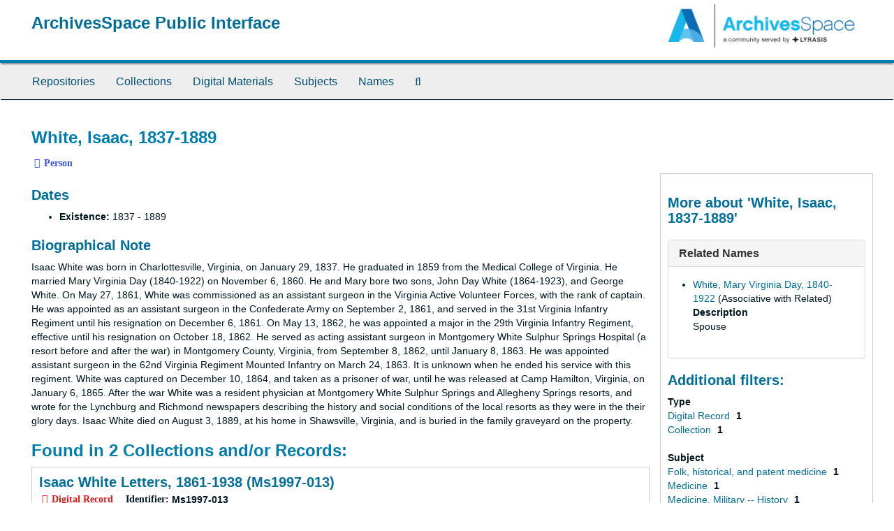

--- FILE ---
content_type: text/html;charset=utf-8
request_url: https://aspace.lib.vt.edu/agents/people/1441
body_size: 14447
content:
<!DOCTYPE html>
<html lang="en">
<head>
	<meta charset="utf-8"/>
	<meta http-equiv="X-UA-Compatible" content="IE=edge"/>
	<meta name="viewport" content="width=device-width, initial-scale=1">
	<link href="/favicon.ico" rel="shortcut icon" type="image/x-icon" />
	<title>White, Isaac, 1837-1889 | ArchivesSpace Public Interface</title>
	<meta name="csrf-param" content="authenticity_token" />
<meta name="csrf-token" content="c2vSn8Ea1RPksRedFhq5T-k2XA4ppJCMgsxt9GD50YShE0DlnPKunrxwFyYPZOYMDlLD-NNw7kRRUGxTLg7Zfg" />

		<meta name="referrer" content="origin-when-cross-origin" />

	<script>
	 var APP_PATH = '/';
	</script>

	<link rel="stylesheet" media="all" href="/assets/application-a9909f6b91186d69a51ae28e231b8a11ccace76131ebb1f12bf30936f20d7ecb.css" />
	<script src="/assets/application-10c479352ab716b4eeac2a9edc118309dc5133cffff68285ca5df4373c98c637.js"></script>

	  <script type="application/ld+json">
    {
  "@context": "http://schema.org/",
  "@type": "Person",
  "@id": "https://aspace.lib.vt.edu/agents/people/1441",
  "name": "White, Isaac, 1837-1889",
  "description": "Isaac White was born in Charlottesville, Virginia, on January 29, 1837. He graduated in 1859 from the Medical College of Virginia. He married Mary Virginia Day (1840-1922) on November 6, 1860. He and Mary bore two sons, John Day White (1864-1923), and George White. On May 27, 1861, White was commissioned as an assistant surgeon in the Virginia Active Volunteer Forces, with the rank of captain. He was appointed as an assistant surgeon in the Confederate Army on September 2, 1861, and served in the 31st Virginia Infantry Regiment until his resignation on December 6, 1861. On May 13, 1862, he was appointed a major in the 29th Virginia Infantry Regiment, effective until his resignation on October 18, 1862. He served as acting assistant surgeon in Montgomery White Sulphur Springs Hospital (a resort before and after the war) in Montgomery County, Virginia, from September 8, 1862, until January 8, 1863. He was appointed assistant surgeon in the 62nd Virginia Regiment Mounted Infantry on March 24, 1863. It is unknown when he ended his service with this regiment. White was captured on December 10, 1864, and taken as a prisoner of war, until he was released at Camp Hamilton, Virginia, on January 6, 1865. After the war White was a resident physician at Montgomery White Sulphur Springs and Allegheny Springs resorts, and wrote for the Lynchburg and Richmond newspapers describing the history and social conditions of the local resorts as they were in the their glory days. Isaac White died on August 3, 1889, at his home in Shawsville, Virginia, and is buried in the family graveyard on the property.",
  "knows": [
    {
      "name": "White, Mary Virginia Day, 1840-1922",
      "url": "https://aspace.lib.vt.edu/agents/people/1443",
      "knows": {
        "description": "Spouse",
        "@type": "Role"
      }
    }
  ]
}
  </script>



<!-- HTML5 shim and Respond.js for IE8 support of HTML5 elements and media queries -->
<!-- WARNING: Respond.js doesn't work if you view the page via file:// -->
<!--[if lt IE 9]>
	<script src="https://oss.maxcdn.com/html5shiv/3.7.3/html5shiv.min.js"></script>
	<script src="https://oss.maxcdn.com/respond/1.4.2/respond.min.js"></script>
<![endif]-->
</head>

<body>
	<div class="skipnav">
  <a class="sr-only sr-only-focusable" href="#maincontent">Skip to main content</a>
</div>


	<div class="container-fluid no-pad">
		<section id="header">
  <div class="row">
    <div class="col-sm-9">
      <h1>
          <a title="Return to the ArchivesSpace homepage" href="https://aspace.lib.vt.edu">
        ArchivesSpace Public Interface
          </a>
      </h1>
    </div>
    <div class="col-sm-3 hidden-xs"><img class="logo" src="/assets/archivesspace.small-adb316625a71e8e147f0af184ce3e767d31e8f56aed812c7a897476b3d0d6619.png" alt="ArchivesSpace - a community served by Lyrasis." /></div>
  </div>
</section>

		<section id="navigation">
  <nav class="navbar navbar-default" aria-label="top-level navigation">
    <div class="container-fluid navbar-header top-bar">
      <button type="button" class="navbar-toggle collapsed" data-toggle="collapse" data-target="#collapsemenu"
              aria-expanded="false">
        <span class="sr-only">Toggle Navigation</span>
        <span class="icon-bar"></span>
        <span class="icon-bar"></span>
        <span class="icon-bar"></span>
      </button>
      <div class="collapse navbar-collapse" id="collapsemenu">
        <ul class="nav nav navbar-nav">
            <li><a href="/repositories">Repositories</a></li>
            <li><a href="/repositories/resources">Collections</a></li>
            <li><a href="/objects?limit=digital_object">Digital Materials</a></li>
            <li><a href="/subjects">Subjects</a></li>
            <li><a href="/agents">Names</a></li>
            <li><a href="/search?reset=true" title="Search The Archives">
                <span class="fa fa-search" aria-hidden="true"></span>
                <span class="sr-only">Search The Archives</span>
              </a>
            </li>
        </ul>
      </div>
    </div>
  </nav>
</section>

	</div>

	<section id="content" class="container-fluid">
		<a name="maincontent" id="maincontent"></a>
		
		
<div id="main-content" class="agents">

  <div class="row" id="info_row">
    <div class="information col-sm-7">
      

<h1>
    White, Isaac, 1837-1889
</h1>


<div class="badge-and-identifier">
  <div class="record-type-badge agent">
    <i class="fa fa-user"></i>&#160;Person 
  </div>
</div>

    </div>
    <div class="page_actions col-sm-5 right">
      <div title="Page Actions" class="text-right">
 <ul class="list-inline">
      <li class="large-badge  align-center">
              <a id="staff-link" href="#" class="btn btn-default hide" target="_blank">
        <i class="fa fa-pencil fa-3x"></i>
        <br/>
        Staff Only
    </a>

      </li>
 </ul>
</div>

    </div>
  </div>


<div class="row">
  <div class="col-sm-9">
      <h3>Dates</h3>
  <ul>
      <li>
        <b>Existence:</b>     1837


     - 
    1889



      </li>
  </ul>

    

        <h3 class="biography">Biographical Note</h3>
        
        
        <p>Isaac White was born in Charlottesville, Virginia, on January 29, 1837. He graduated in 1859 from the Medical College of Virginia. He married Mary Virginia Day (1840-1922) on November 6, 1860. He and Mary bore two sons, John Day White (1864-1923), and George White. On May 27, 1861, White was commissioned as an assistant surgeon in the Virginia Active Volunteer Forces, with the rank of captain. He was appointed as an assistant surgeon in the Confederate Army on September 2, 1861, and served in the 31st Virginia Infantry Regiment until his resignation on December 6, 1861. On May 13, 1862, he was appointed a major in the 29th Virginia Infantry Regiment, effective until his resignation on October 18, 1862. He served as acting assistant surgeon in Montgomery White Sulphur Springs Hospital (a resort before and after the war) in Montgomery County, Virginia, from September 8, 1862, until January 8, 1863. He was appointed assistant surgeon in the 62nd Virginia Regiment Mounted Infantry on March 24, 1863. It is unknown when he ended his service with this regiment. White was captured on December 10, 1864, and taken as a prisoner of war, until he was released at Camp Hamilton, Virginia, on January 6, 1865. After the war White was a resident physician at Montgomery White Sulphur Springs and Allegheny Springs resorts, and wrote for the Lynchburg and Richmond newspapers describing the history and social conditions of the local resorts as they were in the their glory days. Isaac White died on August 3, 1889, at his home in Shawsville, Virginia, and is buried in the family graveyard on the property.</p>

    
    
    
    
    
    
    
    
    
    
    
    
      <h2>Found in 2 Collections and/or Records:</h2>
  
       <div class="recordrow" style="clear:both" data-uri="/repositories/2/digital_objects/139">
     

<h3>
    <a class="record-title" href="/repositories/2/digital_objects/139">
      Isaac White Letters, 1861-1938 (Ms1997-013)
    </a>
</h3>


<div class="badge-and-identifier">
  <div class="record-type-badge digital_object">
    <i class="fa fa-file-image-o"></i>&#160;Digital Record 
  </div>
    <div class="identifier">
      <span class="id-label">Identifier:</span>&#160;<span class="component">Ms1997-013</span>
    </div>
</div>

     <div class="recordsummary" style="clear:both">


      <div class="dates">

          <strong><span class="translation_missing" title="translation missing: en.dates">Dates</span>: </strong>
        1861 - 1938
      </div>

      <div class="result_context">
        <strong>Found in: </strong>
        <span  class="repo_name">
          <a href="/repositories/2">Special Collections and University Archives, Virginia Tech</a>
        </span>

      </div>



   </div>

   </div>

       <div class="recordrow" style="clear:both" data-uri="/repositories/2/resources/2047">
     

<h3>
    <a class="record-title" href="/repositories/2/resources/2047">
      Isaac White Letters
    </a>
</h3>


<div class="badge-and-identifier">
  <div class="record-type-badge resource">
    <i class="fa fa-archive"></i>&#160;Collection 
  </div>
    <div class="identifier">
      <span class="id-label">Identifier:</span>&#160;<span class="component">Ms-1997-013</span>
    </div>
</div>

     <div class="recordsummary" style="clear:both">

          <div class="abstract single_note"><span class='inline-label'>Abstract</span>
	     <p>The collection consists of letters written mostly by Isaac White (1837-1889) to his wife, Mary Virginia "Jinnie" Day White, while he served with the Confederate Army as an assistant surgeon during the American Civil War. Many of the letters are written while encamped along the Shenandoah Valley. Other papers include literature gathered by Bess Duvall White Snead, White's grand-daughter, in her search for military information about Isaac White.</p>
          </div>

      <div class="dates">

          <strong><span class="translation_missing" title="translation missing: en.dates">Dates</span>: </strong>
        1861 - 1938
      </div>

      <div class="result_context">
        <strong>Found in: </strong>
        <span  class="repo_name">
          <a href="/repositories/2">Special Collections and University Archives, Virginia Tech</a>
        </span>

            /
            <span class="resource_name">
              <a href="/repositories/2/resources/2047">Isaac White Letters</a>
            </span>
      </div>



   </div>

   </div>

  

  </div>

    <div id="sidebar" class="col-sm-3 sidebar sidebar-container">
      <h3>More about 'White, Isaac, 1837-1889'</h3>
      <div class="acc_holder clear" >
        <div class="panel-group" id="agent_accordion">

          

              <div class="panel panel-default">
    <div class="panel-heading">
      <h2 class="panel-title">
        <a class="accordion-toggle" data-toggle="collapse"  href="#related_agents_list" aria-expanded="true">
          Related Names
        </a>
      </h2>
    </div>
    <div id="related_agents_list" class="panel-collapse collapse note_panel in">
      <div class="panel-body">
        
  <ul class="present_list">
      <li>
        <a href="/agents/people/1443">White, Mary Virginia Day, 1840-1922</a>
          (Associative with Related)
           <dl>
               <dt>Description</dt>
               <dd>Spouse</dd>
           </dl>
      </li>
  </ul>

      </div>
    </div>
  </div>





        </div>
      </div>
      <script type="text/javascript" >
          initialize_accordion("#agent_accordion .note_panel", "Expand All" , "Collapse All", true);
      </script>

    
<div class="filters">
</div>

<h3>Additional filters: </h3>
<dl id="facets">



    <dt>Type</dt>
      <dd>
        <a href="/agents/people/1441?&amp;filter_fields[]=primary_type&amp;filter_values[]=digital_object"
           rel="nofollow"
           title="Filter By 'Digital Record'">
          Digital Record
        </a>
        <span class="recordnumber">1</span>
      </dd>
      <dd>
        <a href="/agents/people/1441?&amp;filter_fields[]=primary_type&amp;filter_values[]=resource"
           rel="nofollow"
           title="Filter By 'Collection'">
          Collection
        </a>
        <span class="recordnumber">1</span>
      </dd>
    <span class="type-spacer">&nbsp;</span>

    <dt>Subject</dt>
      <dd>
        <a href="/agents/people/1441?&amp;filter_fields[]=subjects&amp;filter_values[]=Folk%2C+historical%2C+and+patent+medicine"
           rel="nofollow"
           title="Filter By 'Folk, historical, and patent medicine'">
          Folk, historical, and patent medicine
        </a>
        <span class="recordnumber">1</span>
      </dd>
      <dd>
        <a href="/agents/people/1441?&amp;filter_fields[]=subjects&amp;filter_values[]=Medicine"
           rel="nofollow"
           title="Filter By 'Medicine'">
          Medicine
        </a>
        <span class="recordnumber">1</span>
      </dd>
      <dd>
        <a href="/agents/people/1441?&amp;filter_fields[]=subjects&amp;filter_values[]=Medicine%2C+Military+--+History"
           rel="nofollow"
           title="Filter By 'Medicine, Military -- History'">
          Medicine, Military -- History
        </a>
        <span class="recordnumber">1</span>
      </dd>
      <dd>
        <a href="/agents/people/1441?&amp;filter_fields[]=subjects&amp;filter_values[]=United+States+--+History+--+Civil+War%2C+1861-1865"
           rel="nofollow"
           title="Filter By 'United States -- History -- Civil War, 1861-1865'">
          United States -- History -- Civil War, 1861-1865
        </a>
        <span class="recordnumber">1</span>
      </dd>
    <span class="type-spacer">&nbsp;</span>
</dl>


  </div>
</div>

	</section>

	<script  type="text/javascript" >
		$(".upper-record-details .note-content").each(function(index, element){$(this).readmore(450)});
	</script>

	<div class="container-fluid panel-footer">
  <div class="row">
     <div class="col-md-12">
       <p class="footer-items"><a href="https://staffspace.its.lib.vt.edu">Staff Interface</a>
         | Visit <a href='http://archivesspace.org'>ArchivesSpace.org</a>
         | v3.3.1
          | <a id='aspaceFeedbackLink' href='https://archivesspace.org/contact' target='_blank'>Send Feedback or Report a Problem</a></p>
     </div>
  </div>
</div>


			<script>
				FRONTEND_URL = "https://staffspace.its.lib.vt.edu";
				RECORD_URI = "/agents/people/1441";
				STAFF_LINK_MODE = "edit";
			</script>

</body>
</html>
